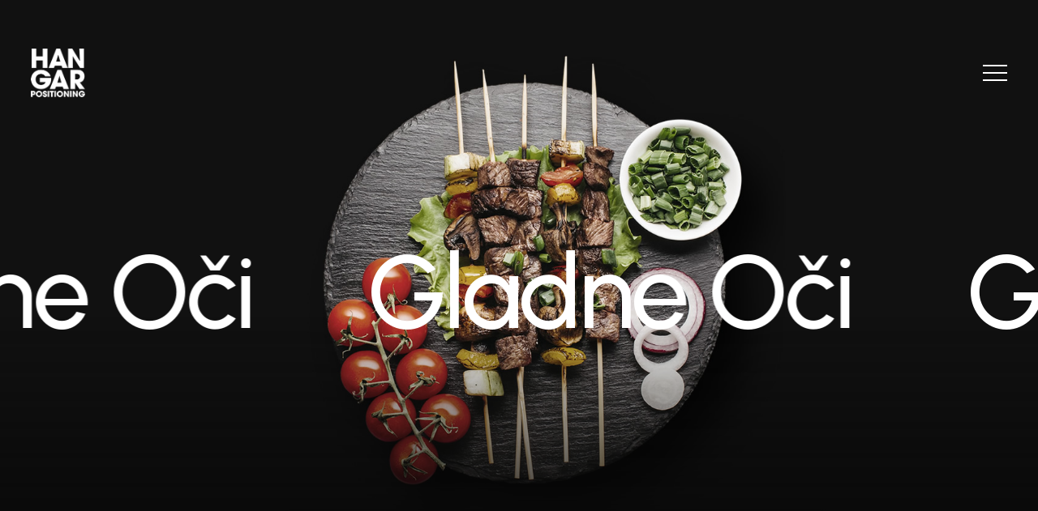

--- FILE ---
content_type: text/css
request_url: https://hangar96.hr/wp-content/themes/salient/css/build/plugins/lenis.css?ver=18.0.1
body_size: 138
content:
html.lenis{height:auto}.lenis.lenis-smooth{scroll-behavior:auto}.lenis.lenis-smooth [data-lenis-prevent]{overscroll-behavior:contain}.lenis.lenis-stopped{overflow:hidden}.lenis.lenis-scrolling iframe{pointer-events:none}